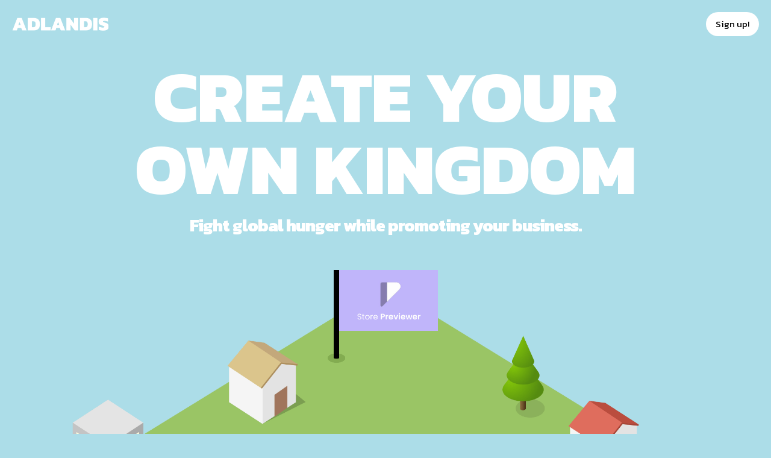

--- FILE ---
content_type: text/html; charset=UTF-8
request_url: https://www.adlandis.com/
body_size: 5373
content:
<!DOCTYPE html>
<html lang="en">
<head>

  <!-- Basic Page Needs
  –––––––––––––––––––––––––––––––––––––––––––––––––– -->
  <meta charset="utf-8"> 
  <title>Adlandis - Promote your business</title>
  <meta name="description" content="Adlandis - Promote your business">
  <meta name="author" content="Simon Rahm">

  <!-- Mobile Specific Metas
  –––––––––––––––––––––––––––––––––––––––––––––––––– -->
  <meta name="viewport" content="width=device-width, initial-scale=1">

  <!-- jQuery
  –––––––––––––––––––––––––––––––––––––––––––––––––– -->
  <script src="https://code.jquery.com/jquery-3.5.1.min.js" integrity="sha256-9/aliU8dGd2tb6OSsuzixeV4y/faTqgFtohetphbbj0=" crossorigin="anonymous"></script>
<!-- jQuery Modal -->
<script src="https://cdnjs.cloudflare.com/ajax/libs/jquery-modal/0.9.1/jquery.modal.min.js"></script>
<link rel="stylesheet" href="https://cdnjs.cloudflare.com/ajax/libs/jquery-modal/0.9.1/jquery.modal.min.css" />

<script src="js/confetti.min.js"></script>

  <!-- CSS
  –––––––––––––––––––––––––––––––––––––––––––––––––– -->
  <!--<link rel="stylesheet" href="css/normalize.css">-->
  <link rel="stylesheet" href="css/skeleton.css">
  <link rel="stylesheet" href="css/home.css">

  <!-- Favicon
  –––––––––––––––––––––––––––––––––––––––––––––––––– -->
  <link rel="icon" type="image/png" href="img/favicon.png">

  

  

<script src="https://www.paypal.com/sdk/js?client-id=AcsppKA7S7u_w2rlvmaOdyqHVdiqIXP9MO6ebiLGcgrjaqEzP1VqAC0Xn3cuAy4bVstuxyGjSFQ6pNax&currency=USD"></script>

</head>
<body>


<header>
<img src="img/home/logo.png" class="logo">
<a class="btn-cta" href="#countdown">Sign up!</a>
</header>

<div id="hero">
 <h1>Create your own kingdom</h1>
 <h3 style="margin-bottom: 60px; margin-top: 0px; max-width: 700px;">Fight global hunger while promoting your business.</h3>
</div>
 <img src="img/home/logoflags2.gif" class="heroflag">
<img src="img/home/home3.png" class="heroimg image-desktop">
<img src="img/home/home3-mobile.png" class="heroimg image-mobile">

<div class="maincont">
  <div class="wrapper">
    <h2>Promoting your business has never been more fun.</h2>


    <div class="columncont" style="margin-top: 60px;">
    <div class="column">
        <img src="img/home/bowl.png" alt="Fight Hunger">
        <h3>Fight Hunger</h3>
        <p>50% of all payments go to the United Nations World Food Programme, to provide meals for hungry children and help poor families around the world.</p>
      </div>

      <div class="column">
        <img src="img/home/swords2.png" alt="Build & Attack">
        <h3>Build & Attack</h3>
        <p>Your kingdom, your style. Build houses, trees and use your logo as your flag. Attack other kingdoms to get bigger, but be aware: they will do the same to you!</p>
      </div>

    <div class="column">
        <img src="img/home/eye.png" alt="Be seen">
        <h3>Be seen</h3>
        <p>The bigger you are, the more people will see you. Grow in size to gain attention, and lead people to your website. Let your kingdom be discovered by new customers!</p>
      </div>
    </div>

    <div class="howitworks">
      <h2 style="color: #775d36;margin-top: 20px; margin-bottom: 20px;">The rules</h2>
      <div class="howtoblock"><div class="numberCircle">1</div><div class="howitworkstext"><span>Your kingdom</span>There are 36 kingdoms in total, in a 6x6 grid. Every kingdom starts with 25 tiles and has its flag placed in the middle. The goal is to grow in size and rank higher in the scoreboard, to be seen by more visitors!</div></div>
      <div class="howtoblock"><div class="numberCircle">2</div><div class="howitworkstext"><span>Build</span>Every day, all kingdoms get a certain number of coins. With these, you can place buildings and trees on your tiles, which gives you a bigger chance of winning in case someone attacks you. Make it beautiful!</div></div>
      <div class="howtoblock"><div class="numberCircle">3</div><div class="howitworkstext"><span>Attack</span>Once a day you can attack a neighbouring kingdom. Your chance of winning depends on the building on the tile plus a bit of luck. If you win, this tile is now yours. If you successfully attack a flag, all of those tiles are yours!</div></div>
      <div class="howtoblock" style="border-bottom: none;"><div class="numberCircle">4</div><div class="howitworkstext"><span>The winner</span>At the end, the whole map is captured by one winning kingdom. All the other kingdoms are still visible in the scoreboard and also in a separate section of the website - so actually, there are no losers!</div></div>
    </div>

    <div class="faq">
      <h2 style="margin-bottom: 32px;">FAQ</h2>
      <div class="accordion">Do I need to have a business to join?<div class="panel"><p>No, you can make your kingdom about pretty much anything: a side-project, your Instagram channel, or even your cat! All you need is a name, a logo for the flag and a website to link to. Promote what you want!</p></div></div>
      <div class="accordion">I want to join! How can I get a spot?<div class="panel"><p>Just fill in the form below and enter your bid until the 1st March 2021. There are 36 spots available, so the 36 highest bids win the auction! Even if your bid won’t make it into the top 36 to get a kingdom, there will still be a dedicated page on Adlandis where people can discover your website! So either way, you‘ll have a guaranteed place on the website while also supporting hungry children around the world. It’s a win-win!</p></div></div>
      <div class="accordion">Where does the money go?<div class="panel"><p>50% of your payment goes directly to the organisation Share The Meal, an initiative of the United Nations World Food Programme (WFP) - the world’s largest humanitarian agency fighting hunger. Their operations range from resilience building and school feeding programmes to providing food assistance in emergencies. The other half helps us to maintain Adlandis and make it better every day. Please note that we cannot offer a refund after the donation has been made.<br><br>You can find more information about Share the Meal <a href='https://sharethemeal.org/' style="color: #fff" target='_blank'>here</a>.</p></div></div>
    </div>

  </div>
</div>

<img src="img/home/bottomedge3.png" class="bottomedge image-desktop">
<img src="img/home/bottomedge3-mobile.png" class="bottomedge image-mobile">

<div class="countdowncont">
  <h2>Get one of the 36 Kingdoms</h2>
  <p id="countdown">00 : 00 : 00 : 00</p>
</div>

<!--
<div id="bidcont">
<div class="bidinfo"><b>Info:</b> Current minimum bid to get into the top 36 is <b>1$</b></div>  <input type="text" name="name" placeholder="Name of your Business/Kingdom">
  <input type="url" name="website" placeholder="Link to your Website">
  <input type="email" name="email" placeholder="Your email">
  <span class="input-symbol-dollar">
    <input type="number" name="bid" placeholder="What's your bid?" style="padding-left: 40px;" min="1" step="1">
</span>
<div style="text-align: left; margin-bottom: 16px;">
    <input type="checkbox" id="gdpr" name="gdpr" style="display: inline-block; width: auto;">
    <label for="gdpr" style="display: inline-block; font-weight: normal;"> I have read and accept the <a href="/terms-conditions.html" target="_blank" style="color: #000; text-decoration: underline;">Terms &amp; Conditions.</a></label>
</div>

  <button id="sendbid">Set me on the list!</button>
  <div id="paypalcont" style="display: none; margin-top: 32px;">
    <div id="paypal-button-container-new"></div>
  </div>
</div>

<p class="mealinfo">Your payment will provide <b><span id="mealscounter"></span> meals</b> to hungry children around the world. </p>
<img src="img/home/sharethemeal.png" style="width: 90%;max-width: 350px;margin: 0px auto;display: block;">


<div id="paypal-button-container-new"></div>
</div>
-->
  <div style="width: 90%; max-width: 500px; margin: 0px auto; text-align: center;"><h3>Thanks a lot to all participants!</h3></div>
<footer class="footer">
	<a href="/"><img src="img/home/logo.png" alt="Adlandis Logo"></a>

	<span>
  <a href="/terms-conditions.html" target="_blank">Terms &amp; Conditions</a>
	<a href="/privacy-policy-legal.html" target="_blank">Privacy Policy & Legal</a>
    <a href="https://simonrahm.pro/" target="_blank">Made with ♥ by Simon</a>
	<span>
	</footer>

</body>



<script>

function createPaypal(amount) {
// Render the PayPal button into #paypal-button-container
paypal.Buttons({

  // Set up the transaction
  createOrder: function(data, actions) {
      return actions.order.create({
          purchase_units: [{
              amount: {
                  value: amount
              }
          }],
          application_context: {
            shipping_preference: 'NO_SHIPPING'
        }
      });
  },

  // Finalize the transaction
  onApprove: function(data, actions) {
    $("<div class='modal' id='modal-payment-loading'><img src='img/loading.png' class='loading'><h3>Loading</h3><p>Please wait until your payment has been processed.</p></div>").insertAfter("body").modal();
      return actions.order.capture().then(function(details) {
        // This function shows a transaction success message to your buyer.
        var paypal_name = details.payer.name.given_name;
        var paypal_value = details.purchase_units[0].amount.value;
        var paypal_emailaddress = details.payer.email_address;

        $.ajax({
            url: 'functions/payment.php',
            type: 'POST',
            data: {name : $("input[name=name]").val(), website: $("input[name=website]").val(), email: $("input[name=email]").val(), paypalemail: paypal_emailaddress , bid: paypal_value },

            success: function(response){
              var res = JSON.parse(response);
              if(res.success != "") {
                $("<div class='modal' id='modal-payment-success'><img src='img/emoji-success.png' class='modalemoji'><h3>Hurray!</h3><p>Great, your bid has been successfully received! Please check your email for more info. At the end of the countdown we will let you know if you made it into the top 36 and get a kingdom. If not, you will still be visible on the website! Good luck, and hopefully we'll soon see your kingdom in action!</p></div>").insertAfter("body").modal();
                $("#bidcont").replaceWith("<div id='info-payment-success'><img src='img/checkmark.png'><h3>You are on the list!</h3></div>");
                confetti.start();
        	      setTimeout(function(){ confetti.stop(); }, 2000);
              } else if (res.error != "") {
                $("<div class='modal' id='modal-payment-error'><img src='img/emoji-error.png' class='modalemoji'><h3>Mhh..</h3><p>"+res.error+"</p></div>").insertAfter("body").modal();
              }
            }
      });
        
      });
  },
  onCancel: function (data) {
    $("<div class='modal' id='modal-payment-error'><img src='img/emoji-error.png' class='modalemoji'><h3>Oops..</h3><p>Seems like there was an error, or you cancelled the payment. Please try again later!</p></div>").insertAfter("body").modal();
  }

}).render('#paypal-button-container-new');
}

function isEmail(email) {
  var regex = /^(([^<>()\[\]\\.,;:\s@"]+(\.[^<>()\[\]\\.,;:\s@"]+)*)|(".+"))@((\[[0-9]{1,3}\.[0-9]{1,3}\.[0-9]{1,3}\.[0-9]{1,3}])|(([a-zA-Z\-0-9]+\.)+[a-zA-Z]{2,}))$/;
  return regex.test(email);
}
  
$("input[name=bid]").change(function() {
  var number = $(this).val();
  $('#paypal-button-container-new').empty();
  $("#sendbid").html("Set me on the list for " + number + "$");
  var meals = Math.floor((number/2)/0.8);
  if(meals == 1) {
    $(".mealinfo b").html('<span id="mealscounter">1</span> meal');
  } else {
    $(".mealinfo b").html('<span id="mealscounter">'+meals+'</span> meals');
  }
})

$("#bidcont input").keyup(function() {
  $('#paypal-button-container-new').empty();
})

$("input[name='gdpr']").change(function() {
  $('#paypal-button-container-new').empty();
})

$("input[name=bid]").keyup(function() {
  var number = $(this).val();
  $('#paypal-button-container-new').empty();
  $("#sendbid").html("Set me on the list for " + number + "$");
  var meals = Math.floor((number/2)/0.8);
  if(meals == 1) {
    $(".mealinfo b").html('<span id="mealscounter">1</span> meal');
  } else {
    $(".mealinfo b").html('<span id="mealscounter">'+meals+'</span> meals');
  }
})

$("#sendbid").click(function() {
  if($("input[name=name]").val() == "") {
    alert("Please enter your Kingdom Name");
  } else if($("input[name=website]").val() == "") {
    alert("Please enter your website");
  } else if($("input[name=email]").val() == "") {
    alert("Please enter your email");
  } else if(!isEmail($("input[name=email]").val())) {
    alert("Please enter a valid email ;)");
  } else if($("input[name=bid]").val() == "") {
    alert("Please enter a bid");
  } else if($("input[name=bid]").val() < 1) {
    alert("The current minimum bid to be in the top 36 is 1$");
  } else if (!$("input[name='gdpr']").is(':checked')) {
		alert("Please read and accept the Terms & Conditions");
    } else {
    // Successful
    $('#paypal-button-container-new').empty();
    var value = $("input[name=bid]").val();
    createPaypal(value);
    $('#paypalcont').show();
    $('html,body').animate({scrollTop: $('#paypalcont').offset().top});
  }
})

$(window).scroll(function() {
        var scrollTop = $(window).scrollTop();
        var imgPos = scrollTop / 3 + 'px';
        $('#hero').css('transform', 'translateY(' + imgPos + ')');
    });
/*
  // COUNTDOWN
// Set the date we're counting down to
var countDownDate = new Date("Mar 1, 2021 00:00:00").getTime();

// Update the count down every 1 second
var x = setInterval(function() {

  // Get today's date and time
  var now = new Date().getTime();

  // Find the distance between now and the count down date
  var distance = countDownDate - now;

  // Time calculations for days, hours, minutes and seconds
  var days = Math.floor(distance / (1000 * 60 * 60 * 24));
  var hours = Math.floor((distance % (1000 * 60 * 60 * 24)) / (1000 * 60 * 60));
  var minutes = Math.floor((distance % (1000 * 60 * 60)) / (1000 * 60));
  var seconds = Math.floor((distance % (1000 * 60)) / 1000);

  // Display the result in the element with id="demo"
  document.getElementById("countdown").innerHTML = ('0' + days).substr(-2) + " : " + ('0' + hours).substr(-2) + " : "
  + ('0' + minutes).substr(-2) + " : " + ('0' + seconds).substr(-2);

  // If the count down is finished, write some text
  if (distance < 0) {
    clearInterval(x);
    document.getElementById("demo").innerHTML = "EXPIRED";
  }
}, 1000);
*/
// accordeon
var acc = document.getElementsByClassName("accordion");
var i;

for (i = 0; i < acc.length; i++) {
  acc[i].addEventListener("click", function() {
    /* Toggle between adding and removing the "active" class,
    to highlight the button that controls the panel */
    this.classList.toggle("acc-active");

    /* Toggle between hiding and showing the active panel */
    var panel = this.firstElementChild;
    if (panel.style.display === "block") {
      panel.style.display = "none";
    } else {
      panel.style.display = "block";
    }
  });
}
    

  </script>
</html>


--- FILE ---
content_type: text/css
request_url: https://www.adlandis.com/css/home.css
body_size: 1628
content:
@import url('https://fonts.googleapis.com/css2?family=Kanit:wght@400;800&display=swap');

html {
    scroll-behavior: smooth;
  }

body {
    background-color: #acdde8;
    font-family: 'Kanit', sans-serif;
    margin: 0px auto;
    -webkit-font-smoothing: antialiased;
}

h1 {
    font-style: normal;
    font-weight: bold;
    font-size: 120px;
    line-height: 1;
    text-align: center;
    text-transform: uppercase;
    color: #FFFFFF;
    max-width: 900px;
    margin: 0px auto;
    margin-bottom: 20px;
    margin-top: 20px;
    position: relative;
    z-index: -1;
}

.heroimg {
    width: 100%;
    z-index: 2;
    margin-bottom: 0px;
    display: block;
    margin-bottom: -5px;
    position: relative;
}

.bottomedge {
    width: 100%;
    display: block;
    position: relative;
}

.heroflag {
    margin: 0px auto;
    display: block;
    width: 160px;
    width: 15%;
    margin-bottom: -100px;
    margin-bottom: -10%;
    z-index: 3;
    position: relative;
}

header {
    padding: 20px;
    overflow: hidden;
    display: flex;
    justify-content: space-between;
    align-items: center;
}

.logo {
    width: 160px;
}

.btn-cta {
    background-color: #fff;
    padding: 8px 16px;
    border-radius: 20px;
    cursor: pointer;
    text-decoration: none;
    color: black;
}

.maincont {
    background-color: #9bc565;
    text-align: center;
    padding: 80px 0px;
    overflow: hidden;
}

.wrapper {
    margin: 0px auto;
    width: 90%;
    max-width: 900px;
}

h2 {
    font-weight: bold;
    font-size: 40px;
    line-height: 1;
    text-align: center;
    text-transform: uppercase;
    color: #FFFFFF;
    max-width: 600px;
    width: 90%;
    margin: 0px auto;
}

.columncont {
    margin: 0px auto;
    display: grid;
    grid-template-columns: 1fr 1fr 1fr;
    text-align: center;
    color: #fff;
    column-gap: 20px;
    overflow: hidden;
}

h3 {
    font-weight: bold;
    font-size: 28px;
    line-height: 1;
    text-align: center;
    color: #FFFFFF;
    max-width: 550px;
    width: 90%;
    margin: 0px auto;
    margin-bottom: 12px;
    margin-top: 12px;
}

.column img {
    height: 100px;
}


#bidcont {
    margin: 0px auto;
    width: 90%;
    max-width: 500px;
    margin-top: 80px;
    margin-bottom: 40px;
}

#bidcont input {
    width: 100%;
    border: none;
    border-radius: 8px;
    padding: 20px;
    font-family: inherit;
    font-size: 18px;
    height: auto;
}

#bidcont input:focus {
    border: none;
}

#sendbid {
    color: #fff;
    background-color: #000;
    border-radius: 8px;
    padding: 16px;
    width: 100%;
    height: auto;
    font-size: 16px;
    font-family: inherit;
    border: none;
    transition: all 0.2s;
}


#sendbid:hover {
    background-color: #9bc565;
    border: none;
}

.input-symbol-dollar {
    position: relative;
    display: block;
  }
  .input-symbol-dollar:before {
    content: "$";
    font-size: 1.5em;
    position: absolute;
    left: 20px;
    top: 15px;
  }

  .faq {
    margin: 0px auto;
    width: 90%;
    max-width: 700px;
    margin-top: 80px;
  }

.accordion {
    background-color: #8db25b;
    color: #fff;
    cursor: pointer;
    padding: 30px;
    padding-right: 50px;
    width: 100%;
    text-align: left;
    border: none;
    outline: none;
    transition: 0.4s;
    font-size: 18px;
    line-height: 1.4;
    font-weight: normal;
    position: relative;
    box-sizing: border-box;
    margin-bottom: 12px;
    border-radius: 8px;
}

.accordion.acc-active {
    background-color: #80a252;
}

.accordion:after {
    content: '\02795';
    font-size: 16px;
    color: #ffffff;
    float: right;
    margin-left: 5px;
    position: absolute;
    top: 16px;
    right: 16px;
}

.acc-active:after {
    content: "\2796";
}

.panel {
    display: none;
    overflow: hidden;
}

.panel p {
    margin-top: 12px;
    margin-bottom: 0px;
    font-size: 16px;
}

.howitworks {
    margin: 0px auto;
    width: 90%;
    max-width: 550px;
    margin-top: 80px;
    padding: 30px;
    box-sizing: border-box;
    border-radius: 10px;
    background-color: #f7e4b1;
    border-bottom: 4px solid #e0ca8f;
}

  .howtoblock {
    text-align: left;
    color: #775d36;
    padding: 30px 0px;
    border-bottom: 1px solid #775d3633;
    overflow: hidden;
  }

.howtoblock span {
    display: block;
    font-weight: bold;
    font-size: 120%;
}

.numberCircle {
    border-radius: 50%;
    width: 36px;
    height: 36px;
    padding: 8px;
    background: #fff;
    color: #775d36;
    text-align: center;
    font-size: 24px;
    line-height: 1.5;
    font-weight: bold;
    display: inline-block;
}

.howitworkstext {
    width: calc(100% - 80px);
    float: right;
}

.countdowncont {
    max-width: 900px;
    margin: 0px auto;
    margin-top: 80px;
}

#countdown {
    font-weight: bold;
    font-size: 100px;
    line-height: 1;
    text-align: center;
    text-transform: uppercase;
    color: #FFFFFF;
    margin-bottom: 10px;
}

.bidinfo {
    padding: 10px;
    color: #fff;
    border: 2px solid;
    border-radius: 8px;
    margin-bottom: 16px;
    background-color: #84c0cc;

}

.modal {
    text-align: center;
    color: #000;
}

.modal h3 {
    color: #000;
}

img.modalemoji {
    width: 80px;
    margin-top: -40px;
}

.blocker {
    z-index: 100;
}

#info-payment-success {
    width: 90%;
    max-width: 500px;
    margin: 0px auto;
    text-align: center;
    margin-top: 32px;
    margin-bottom: 80px;
}

#info-payment-success img {
    width: 80px;
}

.footer {
    overflow: hidden;
    padding: 12px;
    font-size: 14px;
    margin-top: 40px;
}

.footer span {
    float: right;
}

.footer img {
  width: 120px;
}

.footer a {
    display: inline-block;
    color: inherit;
    text-decoration: none;
    padding: 2px;
    margin-right: 12px;
}

.loading {
    animation: spin 2s infinite linear;
    width: 40px;
}

@keyframes spin {
    from {transform: rotate(0deg);}
    to   {transform: rotate(359deg);}
}

.mealinfo {
    width: 90%;
    max-width: 400px;
    margin: 0px auto;
    display: block;
    text-align: center;
    font-size: 20px;
    line-height: 1.5;
    color: #15657b;
    margin-bottom: 32px;
}

@media only screen and (max-width: 800px) {
.columncont {
    display: block;
    max-width: 350px;
}

.column {
    margin-bottom: 40px;
}

#countdown {
   
    font-size: 12vw;
}

.column, .columns {
    margin-left: 0; 
}

h2 {
    font-size: 30px;
}
}

@media only screen and (max-width: 700px) {
    h1 {
        font-size: 18vw;
    }

    .footer {
        text-align: center;
    }
    .footer span {
        float: none;
        display: block;
        margin-top: 12px;
    }
}

.image-mobile{
    display: none;
 }
 
 @media only screen and (max-width: 600px){ 
    .heroflag {
        width: 30%;
        margin-bottom: -16%;
    }

    .image-desktop{
      display: none;
    }
 
    .image-mobile{
      display: block;
    }
 }

 @media only screen and (max-width: 500px){ 
    .howtoblock {
        text-align: center;
    }
    
    .howitworkstext {
        width: 100%;
        float: none;
        margin-top: 20px;
    }
 }
